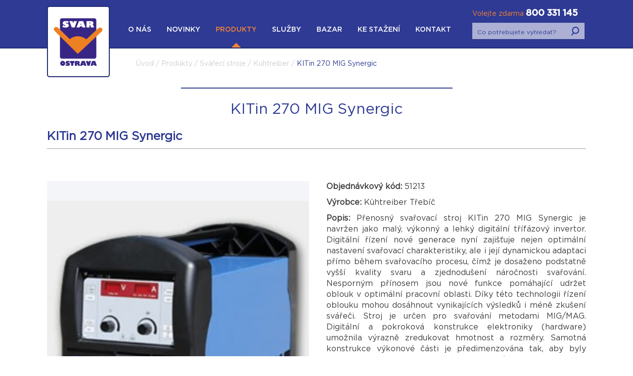

--- FILE ---
content_type: text/html; charset=UTF-8
request_url: https://www.svar.cz/kitin-270-mig-synergic/
body_size: 8568
content:
<!doctype html>
<html class="no-js" lang="en">
  <head>
    <meta charset="utf-8" />
    <meta http-equiv="x-ua-compatible" content="ie=edge">
    <meta name="viewport" content="width=device-width, initial-scale=1.0" />
    <link rel="stylesheet" href="https://www.svar.cz/wp-content/themes/svar.cz/style.css" />
    <link rel="apple-touch-icon" sizes="72x72" href="https://www.svar.cz/wp-content/themes/svar.cz/img/fav/apple-touch-icon.png">
    <link rel="icon" type="image/png" sizes="32x32" href="https://www.svar.cz/wp-content/themes/svar.cz/img/fav/favicon-32x32.png">
    <link rel="icon" type="image/png" sizes="16x16" href="https://www.svar.cz/wp-content/themes/svar.cz/img/fav/favicon-16x16.png">
    <link rel="manifest" href="https://www.svar.cz/wp-content/themes/svar.cz/img/fav/manifest.json">
    <link rel="mask-icon" href="https://www.svar.cz/wp-content/themes/svar.cz/img/fav/safari-pinned-tab.svg" color="#5bbad5">
    <meta name="theme-color" content="#ffffff">
	<title>Svařovací invertor KITin 270 MIG Synergic | SVAR Ostrava</title>
    
<!-- All in One SEO Pack 2.3.13.2 by Michael Torbert of Semper Fi Web Design[996,1050] -->
<meta name="description"  content="Třífázový digitální invertorový stroj pro svařování metodami MIG a MAG." />

<meta name="keywords"  content="kitin 270 mig,kitin 270,kitin,270,synergic,kühtreiber,svářečka,invertor" />

<link rel="canonical" href="https://www.svar.cz/kitin-270-mig-synergic/" />
<!-- /all in one seo pack -->
<link rel='dns-prefetch' href='//netdna.bootstrapcdn.com' />
<link rel='dns-prefetch' href='//s.w.org' />
<link rel="alternate" type="application/rss+xml" title="SVAR Ostrava &raquo; RSS komentářů pro KITin 270 MIG Synergic" href="https://www.svar.cz/kitin-270-mig-synergic/feed/" />
		<script type="text/javascript">
			window._wpemojiSettings = {"baseUrl":"https:\/\/s.w.org\/images\/core\/emoji\/11\/72x72\/","ext":".png","svgUrl":"https:\/\/s.w.org\/images\/core\/emoji\/11\/svg\/","svgExt":".svg","source":{"concatemoji":"https:\/\/www.svar.cz\/wp-includes\/js\/wp-emoji-release.min.js?ver=4.9.8"}};
			!function(a,b,c){function d(a,b){var c=String.fromCharCode;l.clearRect(0,0,k.width,k.height),l.fillText(c.apply(this,a),0,0);var d=k.toDataURL();l.clearRect(0,0,k.width,k.height),l.fillText(c.apply(this,b),0,0);var e=k.toDataURL();return d===e}function e(a){var b;if(!l||!l.fillText)return!1;switch(l.textBaseline="top",l.font="600 32px Arial",a){case"flag":return!(b=d([55356,56826,55356,56819],[55356,56826,8203,55356,56819]))&&(b=d([55356,57332,56128,56423,56128,56418,56128,56421,56128,56430,56128,56423,56128,56447],[55356,57332,8203,56128,56423,8203,56128,56418,8203,56128,56421,8203,56128,56430,8203,56128,56423,8203,56128,56447]),!b);case"emoji":return b=d([55358,56760,9792,65039],[55358,56760,8203,9792,65039]),!b}return!1}function f(a){var c=b.createElement("script");c.src=a,c.defer=c.type="text/javascript",b.getElementsByTagName("head")[0].appendChild(c)}var g,h,i,j,k=b.createElement("canvas"),l=k.getContext&&k.getContext("2d");for(j=Array("flag","emoji"),c.supports={everything:!0,everythingExceptFlag:!0},i=0;i<j.length;i++)c.supports[j[i]]=e(j[i]),c.supports.everything=c.supports.everything&&c.supports[j[i]],"flag"!==j[i]&&(c.supports.everythingExceptFlag=c.supports.everythingExceptFlag&&c.supports[j[i]]);c.supports.everythingExceptFlag=c.supports.everythingExceptFlag&&!c.supports.flag,c.DOMReady=!1,c.readyCallback=function(){c.DOMReady=!0},c.supports.everything||(h=function(){c.readyCallback()},b.addEventListener?(b.addEventListener("DOMContentLoaded",h,!1),a.addEventListener("load",h,!1)):(a.attachEvent("onload",h),b.attachEvent("onreadystatechange",function(){"complete"===b.readyState&&c.readyCallback()})),g=c.source||{},g.concatemoji?f(g.concatemoji):g.wpemoji&&g.twemoji&&(f(g.twemoji),f(g.wpemoji)))}(window,document,window._wpemojiSettings);
		</script>
		<style type="text/css">
img.wp-smiley,
img.emoji {
	display: inline !important;
	border: none !important;
	box-shadow: none !important;
	height: 1em !important;
	width: 1em !important;
	margin: 0 .07em !important;
	vertical-align: -0.1em !important;
	background: none !important;
	padding: 0 !important;
}
</style>
<link rel='stylesheet' id='contact-form-7-css'  href='https://www.svar.cz/wp-content/plugins/contact-form-7/includes/css/styles.css?ver=4.7' type='text/css' media='all' />
<link rel='stylesheet' id='font-awesome-css'  href='//netdna.bootstrapcdn.com/font-awesome/4.1.0/css/font-awesome.css' type='text/css' media='screen' />
<script type='text/javascript' src='https://www.svar.cz/wp-includes/js/jquery/jquery.js?ver=1.12.4'></script>
<script type='text/javascript' src='https://www.svar.cz/wp-includes/js/jquery/jquery-migrate.min.js?ver=1.4.1'></script>
<script type='text/javascript'>
/* <![CDATA[ */
var IwNRCargs = {"rightclick":"Y","draganddrop":"Y"};
/* ]]> */
</script>
<script type='text/javascript' src='https://www.svar.cz/wp-content/plugins/image-watermark/js/no-right-click.js?ver=1.6.1'></script>
<link rel='https://api.w.org/' href='https://www.svar.cz/wp-json/' />
<link rel="EditURI" type="application/rsd+xml" title="RSD" href="https://www.svar.cz/xmlrpc.php?rsd" />
<link rel="wlwmanifest" type="application/wlwmanifest+xml" href="https://www.svar.cz/wp-includes/wlwmanifest.xml" /> 
<link rel='prev' title='KITin 220 MIG Synergic' href='https://www.svar.cz/kitin-220-mig-synergic/' />
<link rel='next' title='KITin 320 MIG Synergic' href='https://www.svar.cz/kitin-320-mig-synergic/' />
<link rel='shortlink' href='https://www.svar.cz/?p=272' />
<link rel="alternate" type="application/json+oembed" href="https://www.svar.cz/wp-json/oembed/1.0/embed?url=https%3A%2F%2Fwww.svar.cz%2Fkitin-270-mig-synergic%2F" />
<link rel="alternate" type="text/xml+oembed" href="https://www.svar.cz/wp-json/oembed/1.0/embed?url=https%3A%2F%2Fwww.svar.cz%2Fkitin-270-mig-synergic%2F&#038;format=xml" />

<style>
.scroll-back-to-top-wrapper {
    position: fixed;
	opacity: 0;
	visibility: hidden;
	overflow: hidden;
	text-align: center;
	z-index: 99999999;
    background-color: #2e3a93;
	color: #eeeeee;
	width: 50px;
	height: 48px;
	line-height: 48px;
	right: 30px;
	bottom: 30px;
	padding-top: 2px;
	border-top-left-radius: 0px;
	border-top-right-radius: 0px;
	border-bottom-right-radius: 0px;
	border-bottom-left-radius: 0px;
	-webkit-transition: all 0.5s ease-in-out;
	-moz-transition: all 0.5s ease-in-out;
	-ms-transition: all 0.5s ease-in-out;
	-o-transition: all 0.5s ease-in-out;
	transition: all 0.5s ease-in-out;
}
.scroll-back-to-top-wrapper:hover {
	background-color: #f38238;
  color: #eeeeee;
}
.scroll-back-to-top-wrapper.show {
    visibility:visible;
    cursor:pointer;
	opacity: 1.0;
}
.scroll-back-to-top-wrapper i.fa {
	line-height: inherit;
}
.scroll-back-to-top-wrapper .fa-lg {
	vertical-align: 0;
}
</style><script type="text/javascript">
	window._se_plugin_version = '8.1.9';
</script>
<style type="text/css" media="screen"></style></head>
<body>
    <header class="full-box">
    	<div class="row">
            <h1 class="logo"><a href="https://www.svar.cz/"><img src="https://www.svar.cz/wp-content/themes/svar.cz/img/logo.png" alt="#" />SVAR Ostrava</a></h1>
            <div class="header-right">
                <div class="call">Volejte zdarma <strong>800 331 145</strong></div>
                <form action="https://www.svar.cz" method="get">
                    <input type="text" class="search-text" name="s" placeholder="Co potřebujete vyhledat?" />
                    <input type="submit" class="search-submit" value=" " />
                </form>
            </div>
            <a class="menu-show">
                <span></span>
                <span></span>
                <span></span>
                <span></span>
            </a>
            <a href="tel:800 331 145" class="phone-mobile"></a>
            <a class="search-mobile"></a>
			<div class="main-menu"><ul id="menu-hlavni-menu" class="menu"><li id="menu-item-18" class="menu-item menu-item-type-post_type menu-item-object-page menu-item-18"><a href="https://www.svar.cz/o-nas/">O nás</a></li>
<li id="menu-item-23" class="menu-item menu-item-type-taxonomy menu-item-object-category menu-item-23"><a href="https://www.svar.cz/novinky/">Novinky</a></li>
<li id="menu-item-24" class="menu-item menu-item-type-taxonomy menu-item-object-category current-post-ancestor menu-item-24"><a href="https://www.svar.cz/produkty/">Produkty</a></li>
<li id="menu-item-19" class="menu-item menu-item-type-post_type menu-item-object-page menu-item-19"><a href="https://www.svar.cz/sluzby/">Služby</a></li>
<li id="menu-item-22" class="menu-item menu-item-type-taxonomy menu-item-object-category menu-item-22"><a href="https://www.svar.cz/bazar/">Bazar</a></li>
<li id="menu-item-20" class="menu-item menu-item-type-post_type menu-item-object-page menu-item-20"><a href="https://www.svar.cz/ke-stazeni/">Ke stažení</a></li>
<li id="menu-item-21" class="menu-item menu-item-type-post_type menu-item-object-page menu-item-21"><a href="https://www.svar.cz/kontakt/">Kontakt</a></li>
</ul></div>        </div>
    </header>
    <section class="full-box breadcrums mobile-top">
    	<div class="row">
            <!-- Breadcrumb NavXT 5.7.0 -->
<a property="item" typeof="WebPage" title="Úvod" href="https://www.svar.cz" class="home">Úvod</a><span> / </span><a property="item" typeof="WebPage" title="Produkty" href="https://www.svar.cz/produkty/" class="taxonomy category">Produkty</a><span> / </span><a property="item" typeof="WebPage" title="Svářecí stroje" href="https://www.svar.cz/produkty/svareci-stroje/" class="taxonomy category">Svářecí stroje</a><span> / </span><a property="item" typeof="WebPage" title="Kuhtreiber" href="https://www.svar.cz/produkty/svareci-stroje/kuhtreiber/" class="taxonomy category">Kuhtreiber</a><span> / </span>KITin 270 MIG Synergic    	</div>
    </section>  
    
    <section class="full-box entry pad">
    	<div class="row">
            <div class="section-title"><span>KITin 270 MIG Synergic</span></div>
			<div class="detail-page">
            	<h1>KITin 270 MIG Synergic</h1>
                <div class="date"></div>
                <div class="product-right">
				                                    <p align="justify"><strong>Objednávkový kód:</strong> 51213</p>
<p align="justify"><strong>Výrobce:</strong> Kühtreiber Třebíč</p>
<p align="justify"><strong>Popis:</strong> Přenosný svařovací stroj KITin 270 MIG Synergic je navržen jako malý, výkonný a lehký digitální třífázový invertor. Digitální řízení nové generace nyní zajišťuje nejen optimální nastavení svařovací charakteristiky, ale i její dynamickou adaptaci přímo během svařovacího procesu, čímž je dosaženo podstatně vyšší kvality svaru a zjednodušení náročnosti svařování. Nesporným přínosem jsou nové funkce pomáhající udržet oblouk v optimální pracovní oblasti. Díky této technologii řízení oblouku mohou dosáhnout vynikajících výsledků i méně zkušení svářeči. Stroj je určen pro svařování metodami MIG/MAG. Digitální a pokroková konstrukce elektroniky (hardware) umožnila výrazně zredukovat hmotnost a rozměry. Samotná konstrukce výkonové části je předimenzována tak, aby byly zajištěny spolehlivost, vysoký výkon a vysoké zatěžovatele.</p>
<p align="justify"><strong>Použití:</strong> Vysoký výkon, výborné svařovací vlastnosti a pevná konstrukce předurčuje použití těchto strojů ve výrobních a montážních firmách, údržbářských provozech, opravárenství i těžkém průmyslu.</p>
<p><strong>Vlastnosti:</strong></p>
<ul>
<li>vynikající svařovací vlastnosti</li>
<li>vysoký výkon při zachování kompaktních rozměrů stroje</li>
<li>vysoká rezerva ve výkonu</li>
<li>jednoduché a intuitivní ovládání stroje a nastavování parametrů</li>
</ul>
<p><strong>Vybavení:</strong></p>
<ul>
<li>nové digitální řízení II. generace pro zvýšení kvality svaru a usnadnění svařování; zajišťuje průběžné přizpůsobení svařovací charakteristiky aktuálním podmínkám během svařovacího procesu</li>
<li>možnost aktualizace řídícího software</li>
<li>digitální voltampérmetr</li>
<li>funkce: HOT START, 2-TAKT/4-TAKT, ARC FORCE, SOFT POWER ON, DOWN SLOPE, JOB MODE, SYNERGIC</li>
<li>funkce vypínání ventilátoru &#8211; ventilátor běží, jen když je to nutné</li>
<li>konektor dálkového ovládání</li>
<li>masivní a kompaktní konstrukce</li>
<li>praktická kapsa na svařovací kabely a elektrody v bočním krytu</li>
</ul>
<p><strong>Vybavení metody MIG:</strong></p>
<ul>
<li>funkce SYNERGIC &#8211; automatické nastavení svařovacích parametrů</li>
<li>nastavení funkce SOFT START a HOT START (pro svařování hliníku)</li>
<li>plynulé nastavení dohoření drátu</li>
<li>plynulé nastavení dynamiky oblouku</li>
<li>10x možnost použití drátu na 5 kg a 15 kg cívkách</li>
<li>výkonný a robustní posuv drátu 2&#215;2 nebo 4&#215;4</li>
</ul>
<p>&nbsp;</p>
<p><strong>Technická data</strong></p>
<table>
<tbody>
<tr>
<td>Vstupní napětí</td>
<td>3 x 400 V (-20 % / +10 %)</td>
</tr>
<tr>
<td>Jištění</td>
<td>16 A</td>
</tr>
<tr>
<td>Svařovací metoda</td>
<td>MMA / TIG-HF</td>
</tr>
<tr>
<td>Nastavitelné napětí</td>
<td>8 &#8211; 30 V</td>
</tr>
<tr>
<td>Maximální proud</td>
<td>250 A</td>
</tr>
<tr>
<td>Špičkový svař. proud</td>
<td>&gt; 500 A</td>
</tr>
<tr>
<td>Zatěžovatel při 100%</td>
<td>220 A</td>
</tr>
<tr>
<td>Zatěžovatel při 80%</td>
<td>250 A</td>
</tr>
<tr>
<td>Napětí na prázdno</td>
<td>65 V</td>
</tr>
<tr>
<td>Krytí</td>
<td>IP 23 S</td>
</tr>
<tr>
<td>Rychlost podávání</td>
<td>1 &#8211; 20 m/min</td>
</tr>
<tr>
<td>Rychlospojka</td>
<td>35-50</td>
</tr>
<tr>
<td>Rozměry DxŠxV</td>
<td>595 x 270 x 430 mm</td>
</tr>
<tr>
<td>Hmotnost</td>
<td>27 kg</td>
</tr>
</tbody>
</table>
<p align="justify"><strong>Sety</strong></p>
<p align="justify">K tomuto stroji výrobce nenabízí žádný set.</p>
                    <div class="clear"></div>
                                                                                   
                </div>
                <div class="product-left">
                	<img width="246" height="274" src="https://www.svar.cz/wp-content/uploads/2017/09/kitin320MIG.jpg" class="attachment-post-thumbnail size-post-thumbnail wp-post-image" alt="" srcset="https://www.svar.cz/wp-content/uploads/2017/09/kitin320MIG.jpg 246w, https://www.svar.cz/wp-content/uploads/2017/09/kitin320MIG-216x241.jpg 216w, https://www.svar.cz/wp-content/uploads/2017/09/kitin320MIG-242x270.jpg 242w" sizes="(max-width: 246px) 100vw, 246px" />                </div>
                <div class="clear"></div>
                <a class="button back">Zpět</a>
            </div>
    	</div>
    </section>  
    
 
    <footer class="full-box">
    	<div class="footer-top">
            <div class="row">
                <div class="title">OBCHODNÍ ZASTOUPENÍ</div>
                <p><span id="eeb-670340"></span><script type="text/javascript">(function(){var ml="%vE89Amr-Ok4lC0atfz2Dhi3ocensF.",mi="0G=?0C>E7JA0GD0CC6?F<@H0G502C03>04=L1?70;>L1?7NIB02C03>04=0CC0C>0C>I<?LL0GD0CC6?F<@H8<FK:0CC0G29L@7?1?0G=0CM?0G2",o="";for(var j=0,l=mi.length;j<l;j++){o+=ml.charAt(mi.charCodeAt(j)-48);}document.getElementById("eeb-670340").innerHTML = decodeURIComponent(o);}());</script><noscript>*protected email*</noscript> / <span id="eeb-40319"></span><script type="text/javascript">(function(){var ml="%PhCkD42troFE.snac8livAe-zf90m3",mi="0N3@07L29GJ0N5077M@DC8:0NF0<70BL0K3>E@906L>E@9=AI0<70BL0K307707L07LAC@>>0N5077M@DC8:HCD?40770N<19@2@0N307;@0N<",o="";for(var j=0,l=mi.length;j<l;j++){o+=ml.charAt(mi.charCodeAt(j)-48);}document.getElementById("eeb-40319").innerHTML = decodeURIComponent(o);}());</script><noscript>*protected email*</noscript> / <span id="eeb-847340"></span><script type="text/javascript">(function(){var ml="%mi82DF9ezsc3ktA40-aBofClnv.hrE",mi="0<GC04ALM8F0<50441C2H>E0<?0N403A07G:JCM0@A:JCMK;90N403A07G04404A04A;HC::0<50441C2H>EBH2I=0440<NDMIE0<G046C0<N",o="";for(var j=0,l=mi.length;j<l;j++){o+=ml.charAt(mi.charCodeAt(j)-48);}document.getElementById("eeb-847340").innerHTML = decodeURIComponent(o);}());</script><noscript>*protected email*</noscript> / <span id="eeb-301384"></span><script type="text/javascript">(function(){var ml="hDka%30-t4EAovCf8.zF2ne9sicOurml",mi="45>34D60MF?4514DDN3IO8<45;4:D4@64G>H=3M496H=3MAJB4:D4@64G>4DD4D64D6JO3HH4514DDN3IO8<7OIE24DD45:KO<N<LJ45>4DC345:",o="";for(var j=0,l=mi.length;j<l;j++){o+=ml.charAt(mi.charCodeAt(j)-48);}document.getElementById("eeb-301384").innerHTML = decodeURIComponent(o);}());</script><noscript>*protected email*</noscript> / <span id="eeb-305804"></span><script type="text/javascript">(function(){var ml="MDrm%iFEh4B-lfetk82z9c.na3soA0dCv",mi="4IOH4BM82>=4I14BB3H5<?K4IL47B4AM4DOJPH249MJPH2FEC47B4AM4DO4BB4BM4BME<HJJ4I14BB3H5<?K;<5G@4BB4I7624OI4:1N>@;04OI4L1J?>@4IO4B6H4I7",o="";for(var j=0,l=mi.length;j<l;j++){o+=ml.charAt(mi.charCodeAt(j)-48);}document.getElementById("eeb-305804").innerHTML = decodeURIComponent(o);}());</script><noscript>*protected email*</noscript> / <span id="eeb-569453"></span><script type="text/javascript">(function(){var ml="icl8m3hnpkF4oCD0.fEe92Av%asOtr-z",mi="H5=IHE?6MCAH5>HEE4I02L<H5FHBEH3?HD=JGIMH;?JGIM@1OHBEH3?HD=HEEHE?HE?12IJJH5>HEE4I02L<N2079HEEH5BK8IGIH5=HE:IH5B",o="";for(var j=0,l=mi.length;j<l;j++){o+=ml.charAt(mi.charCodeAt(j)-48);}document.getElementById("eeb-569453").innerHTML = decodeURIComponent(o);}());</script><noscript>*protected email*</noscript> / <span id="eeb-932671"></span><script type="text/javascript">(function(){var ml="2sA.C0ktKhF1Ez8-%4ralDcHevofm3in9",mi="@M4C@059BHK@ME@00LCND7J@M2@<0@>5@P41ICB@A51ICB3F=@<0@>5@P4@00@05@05FDC11@ME@00LCND7J?DNO6@00@M<GBCONFH@058CBINO@4M@2;@M4@0:C@M<",o="";for(var j=0,l=mi.length;j<l;j++){o+=ml.charAt(mi.charCodeAt(j)-48);}document.getElementById("eeb-932671").innerHTML = decodeURIComponent(o);}());</script><noscript>*protected email*</noscript> / <span id="eeb-634578"></span><script type="text/javascript">(function(){var ml="l9F.80v%mtn-Er5ADCfchi1TBzs42e3aok",mi="7NAO7L5D=MB7N@7LL8OE09P7N?7<L74571AJ6O=7K5J6O=3CI7<L74571A7LL7L57L5C0OJJ7N@7LL8OE09P;0E:Q7LL7N<7AK74AMJQ7AN7H@7L5G7AK71H7A>7?F7AN7?@:7NA7L2O7N<",o="";for(var j=0,l=mi.length;j<l;j++){o+=ml.charAt(mi.charCodeAt(j)-48);}document.getElementById("eeb-634578").innerHTML = decodeURIComponent(o);}());</script><noscript>*protected email*</noscript> / <span id="eeb-868375"></span><script type="text/javascript">(function(){var ml="ecC89hH3lkmAE2s%F-artvfniD5.z4o0",mi="?72B?=O5C0F?7I?==:BH8DN?7;?<=?3O?42>EBC?MO>EBCK1L?<=?3O?42?==?=O?=O18B>>?7I?==:BH8DNA8HG9?==?7<6BE?27?;I?2J?44NE?72?=@B?7<",o="";for(var j=0,l=mi.length;j<l;j++){o+=ml.charAt(mi.charCodeAt(j)-48);}document.getElementById("eeb-868375").innerHTML = decodeURIComponent(o);}());</script><noscript>*protected email*</noscript> / <span id="eeb-356824"></span><script type="text/javascript">(function(){var ml=".CBt%EmczDAov38keFnN02fh4-raJ9lis",mi="4=1K4EDGJ@F4=94EE6KON3;4=:45E4>D4M1P<KJ4HDP<KJ07845E4>D4M14EE4ED4ED7NKPP4=94EE6KON3;INOB?4EE4=5C;<41=4294EDLO41H4>941=4:9B4=14EAK4=5",o="";for(var j=0,l=mi.length;j<l;j++){o+=ml.charAt(mi.charCodeAt(j)-48);}document.getElementById("eeb-356824").innerHTML = decodeURIComponent(o);}());</script><noscript>*protected email*</noscript> / <span id="eeb-400189"></span><script type="text/javascript">(function(){var ml="-nACrDzkhsme9ilcEu.Fft48v0o%B23a",mi="KN3OKMI84;DKN5KMM:O=>EJKN2K@MKGIK<39HO4KFI9HO4B?6K@MKGIK<3KMMKMIKMI?>O99KN5KMM:O=>EJ0>=17KMMKN@LJ8A:K3NK251KN3KMCOKN@",o="";for(var j=0,l=mi.length;j<l;j++){o+=ml.charAt(mi.charCodeAt(j)-48);}document.getElementById("eeb-400189").innerHTML = decodeURIComponent(o);}());</script><noscript>*protected email*</noscript> / <span id="eeb-490095"></span><script type="text/javascript">(function(){var ml="AE2eivo.95-%caFhtr8lnfCmks4z0TD3",mi=";OF=;2L?A3E;ON;22G=4C@6;O0;12;BL;8FI5=A;JLI5=A7<K;12;BL;8F;22;2L;2L<C=II;ON;22G=4C@6:C4DH;22;O1M;F9;884D3<;OF;2>=;O1",o="";for(var j=0,l=mi.length;j<l;j++){o+=ml.charAt(mi.charCodeAt(j)-48);}document.getElementById("eeb-490095").innerHTML = decodeURIComponent(o);}());</script><noscript>*protected email*</noscript> / <span id="eeb-204112"></span><script type="text/javascript">(function(){var ml="%4vmFs-083ktfzDhZ2.rCinle9oaEcA",mi="09DK0A7?CH<09>0AA3KEG;J09N0LA0870ID52KC01752KCBM=0LA0870ID0AA0A70A7MGK5509>0AA3KEG;J6GEF:0AA09L@G0D90N>F09D0A4K09L",o="";for(var j=0,l=mi.length;j<l;j++){o+=ml.charAt(mi.charCodeAt(j)-48);}document.getElementById("eeb-204112").innerHTML = decodeURIComponent(o);}());</script><noscript>*protected email*</noscript> / <span id="eeb-515809"></span><script type="text/javascript">(function(){var ml="zm0-aE3thskr%Cn9jo4PB2ifA8cvl.eFD",mi="<6=4<E28;NG<6P<EE14FL7A<6H<5E<I2<?=9K4;<B29K4;MJ0<5E<I2<?=<EE<E2<E2JL499<6P<EE14FL7A3LF>:<EE<65C;A97<=B<?D@AK<6=<EO4<65",o="";for(var j=0,l=mi.length;j<l;j++){o+=ml.charAt(mi.charCodeAt(j)-48);}document.getElementById("eeb-515809").innerHTML = decodeURIComponent(o);}());</script><noscript>*protected email*</noscript> / <span id="eeb-411513"></span><script type="text/javascript">(function(){var ml="9o.FsrAvz2mcR%-8elEfB0h3D4pi1akCdtn5P",mi="=GOM=9EF5@C=GH=99:MKAQ1=G6=B9=?E=0O47M5=IE47M52;8=B9=?E=0O=99=9E=9E;AM44=GH=99:MKAQ1>AKRN=99=GBT=OS=00@517=9E<1=OS=DBR17=9EJ2=9E<MPF1=OS=6LQ=OI=0D:=GO=93M=GB",o="";for(var j=0,l=mi.length;j<l;j++){o+=ml.charAt(mi.charCodeAt(j)-48);}document.getElementById("eeb-411513").innerHTML = decodeURIComponent(o);}());</script><noscript>*protected email*</noscript> / <span id="eeb-733008"></span><script type="text/javascript">(function(){var ml="%m4oVt9nlEFkD-C2z0c8vhfe3.sariA",mi="0H>K0?AELGF0H<0??1KM8530HN09?0CA06>JDKL02AJDKLIB@09?0CA06>0??0?A0?AB8KJJ0H<0??1KM853=8M7;0??0H94JG50>H0N<70H>0?:K0H9",o="";for(var j=0,l=mi.length;j<l;j++){o+=ml.charAt(mi.charCodeAt(j)-48);}document.getElementById("eeb-733008").innerHTML = decodeURIComponent(o);}());</script><noscript>*protected email*</noscript> / <span id="eeb-139273"></span><script type="text/javascript">(function(){var ml="4emh.%t8carzs10-niDfEMFVAokl2v539C",mi="5OQ95L>3:1C5OB5LL29AK6I5OH5DL57>5PQ<M9:50><M9:48;5DL57>5PQ5LL5L>5L>8K9<<5OB5LL29AK6I?KA@J5LL5ODG9K95QN5H=<J5QO5HP5L>E1;A5QN5PP5QO5HB5Q057B5QO5HB5OQ5LF95OD",o="";for(var j=0,l=mi.length;j<l;j++){o+=ml.charAt(mi.charCodeAt(j)-48);}document.getElementById("eeb-139273").innerHTML = decodeURIComponent(o);}());</script><noscript>*protected email*</noscript> / <span id="eeb-479745"></span><script type="text/javascript">(function(){var ml="-oD4fp0vtku.Cerm3AE9n5h%lcsFi8z2a",mi="G@<PGO6F>=4G@2GOO?PLH81G@AGBOGM6GC<J7P>G36J7P>;INGBOGM6GC<GOOGO6GO6IHPJJG@2GOO?PLH810HLD9GOOG@BG<EGA6:?5=>9G@<GOKPG@B",o="";for(var j=0,l=mi.length;j<l;j++){o+=ml.charAt(mi.charCodeAt(j)-48);}document.getElementById("eeb-479745").innerHTML = decodeURIComponent(o);}());</script><noscript>*protected email*</noscript> / <span id="eeb-360021"></span><script type="text/javascript">(function(){var ml="n83C-ktoJ4A2vcDf9lamir0E.Fhzes%",mi="N23BN;FJEL?N2>N;;CBDA67N2:NG;N1FN@3M<BEN9FM<BEH=KNG;N1FN@3N;;N;FN;F=ABMMN2>N;;CBDA674AD05N;;N2G8LML0N32N:>5N23N;IBN2G",o="";for(var j=0,l=mi.length;j<l;j++){o+=ml.charAt(mi.charCodeAt(j)-48);}document.getElementById("eeb-360021").innerHTML = decodeURIComponent(o);}());</script><noscript>*protected email*</noscript> / <span id="eeb-125070"></span><script type="text/javascript">(function(){var ml="ni4lk.h0-o8sArEKafmvtC3D9%F2ezc",mi="IFE@IK76=LAIFGIKKB@13D9IF<I>KI:7IHE;C@=I27;C@=5NMI>KI:7IHEIKKIK7IK7N3@;;IFGIKKB@13D983104IKKIF>?=09CIFEIKJ@IF>",o="";for(var j=0,l=mi.length;j<l;j++){o+=ml.charAt(mi.charCodeAt(j)-48);}document.getElementById("eeb-125070").innerHTML = decodeURIComponent(o);}());</script><noscript>*protected email*</noscript> / <span id="eeb-513353"></span><script type="text/javascript">(function(){var ml="4.rkeACtf-0i5%3EmcnvoD2laP8hFsz9",mi="=>6H=F:K248=>E=FF@H;G7D=>5=?F=J:=O6MCH2=0:MCH21AN=?F=J:=O6=FF=F:=F:AGHMM=>E=FF@H;G7D9G;B3=FF=>?IGN4=6<=JJ=>6=FLH=>?",o="";for(var j=0,l=mi.length;j<l;j++){o+=ml.charAt(mi.charCodeAt(j)-48);}document.getElementById("eeb-513353").innerHTML = decodeURIComponent(o);}());</script><noscript>*protected email*</noscript></p>
<p>&nbsp;</p>
            </div> 
        </div> 
    	<div class="footer-bottom">
            <div class="row">
                <a href="http://www.ooo-studio.cz" class="icon icon-ooo"></a>
                <a target="_blank" href="https://www.facebook.com/SVAROstrava" class="icon icon-fb"></a>                                            </div> 
        </div> 
    </footer> 
    <script type="text/javascript" src="https://www.svar.cz/wp-content/themes/svar.cz/js/vendor/jquery.min.js"></script>
    <script type="text/javascript" src="https://www.svar.cz/wp-content/themes/svar.cz/js/vendor/what-input.min.js"></script>
    <script type="text/javascript" src="https://www.svar.cz/wp-content/themes/svar.cz/js/jquery.slides.min.js"></script>
        <script type="text/javascript" src="https://www.svar.cz/wp-content/themes/svar.cz/js/custom.js"></script>
    <script type="text/javascript">
		$(document).ready(function(){ 
		  $('form').find("textarea").each(function(ev)
				  {
			if(!$(this).val()) { 
			
			$(this).text("Mám zájem o produkt: KITin 270 MIG Synergic");
		  }
				  });
		});
    </script>
    <div class="scroll-back-to-top-wrapper">
	<span class="scroll-back-to-top-inner">
					<i class="fa fa-2x fa-long-arrow-up"></i>
			</span>
</div><script type='text/javascript' src='https://www.svar.cz/wp-content/plugins/contact-form-7/includes/js/jquery.form.min.js?ver=3.51.0-2014.06.20'></script>
<script type='text/javascript'>
/* <![CDATA[ */
var _wpcf7 = {"recaptcha":{"messages":{"empty":"Potvr\u010fte pros\u00edm, \u017ee nejste robot."}}};
/* ]]> */
</script>
<script type='text/javascript' src='https://www.svar.cz/wp-content/plugins/contact-form-7/includes/js/scripts.js?ver=4.7'></script>
<script type='text/javascript'>
/* <![CDATA[ */
var scrollBackToTop = {"scrollDuration":"500","fadeDuration":"0.5"};
/* ]]> */
</script>
<script type='text/javascript' src='https://www.svar.cz/wp-content/plugins/scroll-back-to-top/assets/js/scroll-back-to-top.js'></script>
<script type='text/javascript' src='https://www.svar.cz/wp-includes/js/wp-embed.min.js?ver=4.9.8'></script>
  </body>
</html>


--- FILE ---
content_type: text/css
request_url: https://www.svar.cz/wp-content/themes/svar.cz/style.css
body_size: 5230
content:
@import url('css/normalize.css');
@font-face {
	font-family: 'Gotham-Medium';
	src: url('css/fonts/Gotham-Medium.eot?#iefix') format('embedded-opentype'),  url('css/fonts/Gotham-Medium.woff') format('woff'), url('css/fonts/Gotham-Medium.ttf')  format('truetype'), url('css/fonts/Gotham-Medium.svg#Gotham-Medium') format('svg');
	font-weight: normal;
	font-style: normal;
}
@font-face {
	font-family: 'Gotham-Book';
	src: url('css/fonts/Gotham-Book.eot?#iefix') format('embedded-opentype'),  url('css/fonts/Gotham-Book.woff') format('woff'), url('css/fonts/Gotham-Book.ttf')  format('truetype'), url('css/fonts/Gotham-Book.svg#Gotham-Book') format('svg');
	font-weight: normal;
	font-style: normal;
}
html,
body {
	box-sizing: border-box;
}
*,
*:before,
*:after {
	box-sizing: inherit;
}
body {
	font-family: 'Gotham-Book', Arial, sans-serif;
	color: #3f3f3f;
	font-size: 14px;
	font-weight: 400;
	text-rendering: optimizeLegibility !important;
	-webkit-font-smoothing: antialiased !important;
}
header {
	background: #2E3A93;
	width: 100%;
	height: 98px;
	border-bottom: 2px solid #232D74;
	position: relative;
	z-index: 333;
}
.row {
	margin: 0 auto;
	max-width: 1090px;
	width: 100%;
}
.logo {
	float: left;
	margin-top: 12px;
	width: 127px;
}
.logo a {
	text-indent: -999px;
	color: transparent;
}
a {
	transition: all 300ms linear;
	-webkit-transition: all 300ms linear;
	text-decoration: none;
}
header .menu-show {
	position: absolute;
	right: 50%;
	display: none;
	margin-right: -21px;
	top: 35px;
	z-index: 15;
	width: 42px;
	height: 30px;
	-webkit-transform: rotate(0deg);
	-moz-transform: rotate(0deg);
	-ms-transform: rotate(0deg);
	-o-transform: rotate(0deg);
	transform: rotate(0deg);
	-webkit-transition: 300ms linear;
	-moz-transition:300ms linear;
	-ms-transition: 300ms linear;
	-o-transition: 300ms linear;
	transition: 300ms linear;
	cursor: pointer;
}
header .menu-show span {
	position: absolute;
	left: 0;
	display: block;
	width: 100%;
	height: 2px;
	background: #fff;
	opacity: 1;
	filter: progid:DXImageTransform.Microsoft.Alpha(Opacity=100);
	-webkit-transform: rotate(0deg);
	-moz-transform: rotate(0deg);
	-ms-transform: rotate(0deg);
	-o-transform: rotate(0deg);
	transform: rotate(0deg);
	-webkit-transition: 0.25s ease-in-out;
	-moz-transition: 0.25s ease-in-out;
	-ms-transition: 0.25s ease-in-out;
	-o-transition: 0.25s ease-in-out;
	transition: 0.25s ease-in-out;
}
header .menu-show span:nth-child(1) {
	top: 0px;
}
header .menu-show span:nth-child(2),
header .menu-show span:nth-child(3) {
	top: 13px;
}
header .menu-show span:nth-child(4) {
	top: 26px;
}
.open-mobile header .menu-show span:nth-child(1) {
	top: 13px;
	left: 50%;
	width: 0%;
}
.open-mobile header .menu-show span:nth-child(2) {
	-webkit-transform: rotate(45deg);
	-moz-transform: rotate(45deg);
	-ms-transform: rotate(45deg);
	-o-transform: rotate(45deg);
	transform: rotate(45deg);
}
.open-mobile header .menu-show span:nth-child(3) {
	-webkit-transform: rotate(-45deg);
	-moz-transform: rotate(-45deg);
	-ms-transform: rotate(-45deg);
	-o-transform: rotate(-45deg);
	transform: rotate(-45deg);
}
.open-mobile header .menu-show span:nth-child(4) {
	top: 8px;
	left: 50%;
	width: 0%;
}
.main-menu {
	width: calc(100% - 367px);
	float: left;
	margin: 52px 0 0 10px;
}
.main-menu ul, .sub-menu ul {
	list-style: none;
	padding: 0;
	margin: 0;
}
.main-menu ul li {
	display: inline-block;
	margin-left: 27px;
	position: relative;
}
.main-menu ul li a {
	font-family: 'Gotham-Medium';
	color: #fff;
	font-size: 14px;
	text-decoration: none;
	text-transform: uppercase;
}
.main-menu ul li a:hover, .main-menu ul li.current-menu-item > a, .main-menu ul li.current-page-ancestor > a, .main-menu ul li.current-category-ancestor > a, .main-menu ul li.current-post-ancestor > a {
	color: #f38238;
}
.main-menu ul li a:before {
	width: 0;
	height: 0;
	border-style: solid;
	border-width: 0 9.5px 10px 9.5px;
	border-color: transparent transparent #f38236 transparent;
	content: '';
	position: absolute;
	bottom: -28px;
	left: 50%;
	margin-left: -10px;
	display: none;
}
.main-menu ul li a:hover:before, .main-menu ul li.current-menu-item a:before, .main-menu ul li.current-page-ancestor a:before, .main-menu ul li.current-category-ancestor a:before, .main-menu ul li.current-post-ancestor a:before {
	display: block;
}
body.open-mobile .main-menu {
	display: block;
	position: absolute;
	top: 98px;
	left: 0;
	width: 100%;
	margin: 0;
}
body.open-mobile .main-menu ul {
	display: block;
	background: #FFFFFF;
	width: 100%;
	max-width: 380px;
	padding: 25px 0;
	margin: 0 auto;
	border: 2px solid #2e3a93;
	border-top: 0;
}
body.open-mobile .main-menu ul li {
	width: 100%;
	margin: 10px 0;
	text-align: center;
}
body.open-mobile .main-menu ul li a {
	color: #2e3a93;
	font-size: 20px;
	text-transform: uppercase;
}
body.open-mobile .main-menu ul li a:hover, body.open-mobile .main-menu ul li.current-menu-item a {
	color: #f38238;
}
body.open-mobile .main-menu ul li a:before {
	display: none;
}
.header-right {
	float: right;
	width: 230px;
	margin-top: 17px;
}
.header-right .call {
	width: 100%;
	color: #f38238;
	margin-bottom: 9px;
}
.header-right .call strong {
	font-family: 'Gotham-Medium';
	font-size: 18px;
	color: #fff;
}
.header-right .call a {
	color: #fff;
}
.header-right .search-text {
	background: #ABB0D4;
	font-family: 'Gotham-Book';
	font-size: 12px;
	color: #2e3a93;
	padding: 12px 10px 8px;
	width: calc(100% - 30px);
	float: left;
	height: 33px;
	border: 0;
	-webkit-border-radius: 0 !important;
	-moz-border-radius: 0 !important;
	border-radius: 0 !important;
	-webkit-appearance: none !important;
}
.header-right .search-submit {
	background: url('img/search-submit.png') left top no-repeat;
	width: 27px;
	height: 33px;
	border: 0;
	cursor: pointer;
	-webkit-border-radius: 0 !important;
	-moz-border-radius: 0 !important;
	border-radius: 0 !important;
	-webkit-appearance: none !important;
}
.phone-mobile {
	background: url('img/phone-mobile.png') left top no-repeat;
	width: 19px;
	height: 17px;
	float: right;
	display: none;
	margin-top: 16px;
	cursor: pointer;
	margin-left: 20px;
}
.search-mobile {
	background: url('img/search-submit-mobile.png') left top no-repeat;
	width: 16px;
	height: 18px;
	float: right;
	display: none;
	margin-top: 16px;
	cursor: pointer;
}
::-webkit-input-placeholder {
	color: #2e3a93;
}
::-moz-placeholder {
	color: #2e3a93;
}
:-ms-input-placeholder { 
	color: #2e3a93;
}
:-moz-placeholder {
	color: #2e3a93;
}
.slideshow {
	padding-top: 80px;
	overflow: hidden;
	max-height: 480px;
}
.slideshow .row {
	position: relative;
}
#slides {
	overflow: hidden;
	width: 100%;
}
#slides .slidesjs-container, #slides .slidesjs-control {height: 400px !important;}
.slide {
	width: 100%;
	height: 279px;
	position: relative;
}
.slide-link {
	width: 100%;
	height: 100%;
	display: block;
	position: absolute;
}
.slide-img {
	width: 40%;
	float: right;
	text-align: center;
	position: relative;
	height: 100%;
}
.slide-title {
	width: 60%;
	float: left;
	color: #2e3a93;
	font-size: 30px;
	line-height: 135%;
	padding-left: 105px;
	margin-top: 60px;
}
.slide-title strong {
	font-family: 'Gotham-Medium';
}
.slidesjs-navigation {
	display: none;
}
#slides .slidesjs-navigation {
	display: block;
	font-size: 0;
	position: absolute;
	top: 50%;
	margin-top: -20px;
	z-index: 333;
	width: 21px;
	height: 36px;
}
#slides .slidesjs-previous {
	background: url('img/arrow-left.png') left top no-repeat;
	left: 0;
}
#slides .slidesjs-previous:hover {
	background: url('img/arrow-left-hover.png') left top no-repeat;
}
#slides .slidesjs-next {
	background: url('img/arrow-right.png') left top no-repeat;
	right: 0;
}
#slides .slidesjs-next:hover {
	background: url('img/arrow-right-hover.png') left top no-repeat;
}
.slidesjs-pagination {
	position: absolute;
	bottom: 55px;
	left: 0;
	padding: 0;
	font-size: 0;
	text-decoration: none;
	width: 100%;
	text-align: center;
	list-style: none;
	z-index: 333;
}
.slidesjs-pagination li {
	display: inline-block;
	margin: 0 7px;
}
.slidesjs-pagination li a {
	width: 19px;
	height: 8px;
	border: 1px solid #F38236;
	display: inline-block;
	-webkit-border-radius: 3px;
	-moz-border-radius: 3px;
	border-radius: 3px;
}
.slidesjs-pagination li a.active, .slidesjs-pagination li a:hover {
	background: #F38236;
}
.light-blue {
	background: #F2FAFF;
}
.sub-menu {
	padding: 40px 0 30px;
	text-align: center;
}
.sub-menu ul li {
	display: inline-block;
	margin-bottom: 10px;
	width: calc(33.333% - 18px);
	margin-left: 15px;
}
.sub-menu ul li.categories {
	width: 100%;
	margin-left: 0;
}
.sub-menu ul li a {
	background: #fff;
	font-family: 'Gotham-Medium';
	border: 2px solid #2E3A93;
	font-size: 20px;
	text-decoration: none;
	text-transform: uppercase;
	color: #2E3A93;
	line-height: 104px;
	float: left;
	width: 100%;
}
.sub-menu.services-menu ul li a {
	font-size: 18px;
}
.sub-menu ul li a:hover, .sub-menu ul li.current_page_item > a {
	background: #2E3A93;
	color: #fff;
}
.sub-menu ul li.e-shop a {
	border: 2px solid #f38236;
	color: #f38236;
}
.sub-menu ul li.e-shop  a:hover {
	background: #f38236;
	color: #fff;
}
.sub-menu.ancestors ul li a {
	background: #F2FAFF;
	border-color: #F2FAFF;
}
.sub-menu.ancestors ul li a:hover, .sub-menu.ancestors ul li.current-cat a {
	background: #2E3A93;
	color: #fff;
}
.full-box {
	width: 100%;
	float: left;
}
.section-title {
	font-family: 'Gotham-Book';
	font-weight: 400;
	color: #2e3a93;
	font-size: 30px;
	margin: 0 0 25px 0;
	text-align: center;
}
.section-title span {
	border-top: 2px solid #374298;
	padding: 25px 100px 0;
	display: inline-block;
}
.entry {
	font-size: 18px;
}
.entry p {
	line-height: 165%;
	margin-bottom: 45px;
}
.entry .alignleft {
	float: left;
	margin: 0 25px 10px 0;
}
.entry .alignright {
	float: right;
	margin: 0 0 10px 25px;
}
.entry .aligncenter {
	display: block;
	margin: 0 auto;
	text-align: center;
}
a.button, .form-submit {
	background: #fff;
	font-family: 'Gotham-Medium';
	border: 2px solid #2E3A93;
	text-decoration: none;
	text-transform: uppercase;
	color: #2E3A93;
	line-height: 54px;
	display: table;
	padding: 0 80px;
	font-size: 17px;
}
.entry a.button {
	margin: 0 auto;
}
a.button:hover, .form-submit:hover {
	background: #f38236;
	border: 2px solid #f38236;
	color: #fff;
}
.full-box.pad {
	padding: 40px 0;
}
.news-items {
	margin-bottom: 50px;
	width: 100%;
}
.news a.button {
	margin: 0 auto;
}
.news-item {
	background: #fff;
	display: inline-table; /* inline-block */
	width: calc(33.333% - 17px);
	border: 1px solid #2E3A93;
	margin-left: 20px;
}
.news-item:hover {
	border: 1px solid #ED7D2A;
}
.news-item:hover a.button {
	border: 2px solid #ED7D2A;
	background: #ED7D2A;
	color: #fff;
}
.news-items .news-item:first-child {
	margin-left: 0;
}
.news-item-img {
	min-height: 241px;
	text-align: center;
	overflow: hidden;
	position: relative;
}
.news-item-img span.out, .slide-img span.out {
	position:absolute;
	display:table;
	width:100%;
	top:50%;
	margin-top: -500px;
}
.news-item-img span.in, .slide-img span.in {
	display:table-cell;
	vertical-align:middle;
	height:1000px;
}
.news-item-img img {
	max-width: 100%;
	height: auto;
	display: block;
	margin: 0 auto;
}
.news-item-content {
	padding: 30px;
	width: 100%;
}
.news-item-content a.button {
	line-height: 40px;
	margin: 0 auto;
	padding: 0 50px;
}
.date {
	width: 100%;
	border-top: 1px solid #9D9D9C;
	padding-top: 5px;
	font-size: 12px;
	margin-bottom: 10px;
}
.news-item-content p {
	font-size: 14px;
	color: #2e3a93;
	min-height: 48px;
	margin-bottom: 25px;
}
.news-item.new-style .news-item-content p {
	font-size: 16px;
	color: #2e3a93;
	min-height: 40px;
}
.news-item.new-style .date.n {
	font-size: 14px;
	color: #2e3a93;
	float: left;
	border: 0;
	width: auto;
	padding: 0 0 10px 0;
	margin: 0;
}
.news-item.new-style:hover .date.n {
	border: 0 !important;
	color: #fff;
}
.news-item.new-style .link {
	font-size: 16px;
	float: right;
	color: #ed7d2a;
	text-decoration: underline;
}
.news-item.new-style .news-item-content {
	padding: 30px 30px 45px;
}
.news-item-content h3 {
	font-family: 'Gotham-Book';
	line-height: 145%;
	margin: 0 0 10px 0;
	font-weight: 400;
	min-height: 52px;
}
.news-item-content h3 a {
	font-size: 24px;
	color: #2e3a93;
}
#suppliers {
	position: relative;
	margin-top: 65px;
}
#suppliers .slidesjs-container, #suppliers .slidesjs-control {height: 200px !important;}
.suppliers-img {
	float: left;
	width: 25%;
	text-align: center;
}
.counts-item {
	font-family: 'Gotham-Medium';
	float: left;
	width: 25%;
	text-align: center;
	color: #2e3a93;
	font-size: 14px;
	line-height: 155%;
}
.counts-item strong {
	font-size: 37px;
	font-weight: 400;
	margin-bottom: 5px;
	display: block;
}
.full-box.contact-form {
	margin-top: 40px;
	padding-bottom: 55px;
}
.contact-form .section-title {
	margin-bottom: 55px;
}
.contact-form ::-webkit-input-placeholder {
	color: #9d9d9c;
}
.contact-form ::-moz-placeholder {
	color: #9d9d9c;
}
.contact-form :-ms-input-placeholder { 
	color: #9d9d9c;
}
.contact-form :-moz-placeholder {
	color: #9d9d9c;
}
.form-left, .form-right {
	float: left;
	width: 49%;
}
.form-left p {
	margin: 0;
	padding: 0;
}
.form-right {
	float: right;
}
.form-bottom {
	float: left;
	width: 100%;
	padding-top: 25px;
	text-align: center;
	position: relative;
}
.form-text, .form-textarea, .wpcf7-captchar {
	border: 1px solid #9D9D9C;
	background: #fff;
	width: 100%;
	color: #9d9d9c;
	font-size: 18px;
	padding: 10px;
	margin-bottom: 13px;
	-webkit-border-radius: 0 !important;
	-moz-border-radius: 0 !important;
	border-radius: 0 !important;
}
.form-text.req {
	background: #fff url('img/form-text-reg.png') 97% center no-repeat;
}
.wpcf7-captchar.req {
	background: #fff url('img/form-text-reg.png') 96% center no-repeat;
}
.form-textarea {
	height: 323px;
	resize: none;
}
.wpcf7-captchar {
	width: calc(100% - 93px);
}
.wpcf7-captchac {
	float: left;
	margin: 7px 0 0 6px;
}
.captchac-wrap {
	float: left;
	background: #fff;
	height: 42px;
	border: 1px solid #9D9D9C;
	margin-right: 13px;
}
.form-submit {
	margin: 0 auto;
	cursor: pointer;
	transition: all 300ms linear;
	-webkit-transition: all 300ms linear;
	-webkit-border-radius: 0 !important;
	-moz-border-radius: 0 !important;
	border-radius: 0 !important;
}
.entry.about {
	text-align: center;
}
.breadcrums {
	color: #2E3A93;
	padding-top: 23px;
}
.breadcrums .row {
	padding-left: 180px;
}
.breadcrums span {
	color: #cecece;
}
.breadcrums a {
	color: #cecece;
}
.news-page .news-item {
	width: 100%;
	margin-bottom: 20px;
	border: 0;
	margin-left: 0;
}
.news-page .news-item .news-item-content, .news-page .news-item .news-item-img {
	width: 49%;
	float: left;
	border: 2px solid #9D9D9C;
}
.news-page .news-item:nth-child(2n+0) .news-item-img {
	float: right;
}
.news-page .news-item:nth-child(2n+0) .news-item-content {
	float: left;
}
.news-page .news-item .news-item-img {
	float: left;
}
.news-page .news-item .news-item-content {
	float: right;
	padding: 70px;
	min-height: 377px;
}
.news-page .news-item .news-item-content p {
	font-size: 18px;
}
.news-page .news-item .news-item-content a.button {
	line-height: 60px;
}
.news-page {
	margin-top: 35px;
}
.detail-page {
	font-size: 16px;
}
.detail-page h1 {
	font-size: 24px;
	color: #2e3a93;
	margin-bottom: 10px;
}
.detail-page a, .services a, .entry a {
	color: #f38238;
	text-decoration: underline;
}
.detail-page a:hover, .services a:hover, .entry a:hover {
	text-decoration: none;
}
.detail-page .date {
	margin-bottom: 25px;
}
.detail-page p {
	margin-bottom: 10px;
	margin-top: 0;
	line-height: 140%;
}
.products .news-items .news-item:first-child, .products .news-items .news-item:nth-child(3n+1) {
	margin-left: 20px;
}
.products .news-items .news-item {
	margin-bottom: 50px;
	width: calc(33.333% - 23px);
	/*float: left;*/
}
.products .news-items .news-item:hover .news-item-content {
	background: #2E3A93;
}
.products .news-items .news-item:hover .date {
	border-top: 1px solid #ED7D2A;
}
.products .news-items .news-item:hover .news-item-content h3 a, .products .news-items .news-item:hover .news-item-content p {
	color: #fff;
}
.product-left {
	background: #F4F5F9;
	float: left;
	width: 49%;
	max-width: 530px;
	padding-top: 40px;
}
.product-left img {
	width: 100%;
	max-width: 100%;
	height: auto;
}
.product-right {
	float: right;
	width: 50%;
	padding-left: 20px;
}
.product-right .download-list .title {
	font-size: 18px;
}
.button.back {
	margin-top: 55px !important;
	cursor: pointer;
}
.product-left, .product-right {
	margin-top: 35px;
}
.services {
	font-size: 15px;
}
.full-box.services-title {
	padding-bottom: 10px;
}
.services p {
	margin-bottom: 20px;
}
.download-menu ul li a {
	line-height: 60px;
	background: #F2FAFF;
	border: 0;
}
.download-list {
	width: 100%;
	margin-bottom: 60px;
}
.download-list .title {
	font-size: 24px;
	color: #2e3a93;
	padding: 25px 25px 10px;
	border-bottom: 1px solid #364298;
}
.download-list:hover .title {
	background: #F2FAFF;
}
.download-list ul {
	list-style: none;
	padding: 0;
	margin: 0;
}
.download-list ul li {
	width: 100%;
	padding: 20px 25px;
	font-size: 16px;
	border-bottom: 1px solid #A1A1A0;
}
.download-list ul li a.button-down {
	background: url('img/button-down.png') left top no-repeat;
	color: #F38236;
	padding: 4px 0 2px 37px;
	float: right;
}
.download-list ul li a.button-down:hover {
	text-decoration: underline;
}
.download-list ul li:hover {
	background: #F2FAFF;
}
.download-menu {
	padding-top: 0;
}
.contact-desc {
	font-size: 37px;
	color: #374298;
	text-align: center;
	padding-bottom: 30px;
}
.contact-desc strong, .contact-desc a {
	font-weight: 400;
	color: #374298;
	font-family: 'Gotham-Medium';
}
.full-box.opentime {
	text-align: center;
	font-size: 21px;
	padding: 20px 0 0 0;
}
.opentime h2 {
	font-family: 'Gotham-Book';
	color: #2e3a93;
	font-size: 27px;
}
.full-box.contact-title {
	padding: 0;
}
.full-box.contact-title span {
	padding-left: 0;
	padding-right: 0;
	width: 100%;
	font-family: 'Gotham-Medium';
}
.full-box.contact-title .contact-desc {
	font-size: 21px;
}
.full-box.contact-info {
	padding-bottom: 0;
}
.contact-info .col {
	float: left;
	width: 33.333%;
	text-align: center;
	font-size: 20px;
	color: #575756;
	min-height: 240px;
}
.contact-info .col .name {
	font-family: 'Gotham-Medium';
	text-transform: uppercase;
	color: #374298;
	font-size: 17px;
	margin-bottom: 5px;
}
.contact-info .col p.line {
	font-size: 17px;
	width: 100%;
	border-bottom: 1px solid #2E3A93;
	padding-bottom: 15px;
	margin-bottom: 15px;
}
.contact-info .col p {
	margin: 0;
	padding: 0;
}
.contact-info .col a {
	color: #575756;
}
.contact-info .col a:hover {
	color: #374298;
}
.podminky {
	color: #bfbfbf;
	font-size: 16px;
	float: left;
	margin-top: 21px;
	position: absolute !important;
	left: 0;
}
.podminky input {
	float: right;
	margin: 2px 0 0 10px;
}
.podminky .wpcf7-not-valid {
	color: #F00;
}
.eet {
	font-size: 14px !important;
	color: #374298;
	text-align: center;
}
.eet p {
	margin: 0;
}
.wpcf7-not-valid-tip {
	display: none !important;
}
.wpcf7-response-output {
	border: 0 !important;
	text-align: center;
	width: 100%;
	float: left;
}
.form-text.wpcf7-not-valid, .wpcf7-captchar.wpcf7-not-valid {
	border: 1px solid #F00;
}
.full-box.map {
	height: 525px;
}
#map-canvas {
	width: 100%;
	height: 100%;
}
.full-box.contact-form.no-top {
	margin-top: 0;
}
.products-title {
	padding-bottom: 0 !important;
}
.sidlo-img .row {
	padding-left: 0;
	padding-right: 0;
}
.sidlo-img img {
	width: 100%;
	max-width: 100%;
	height: auto;
}
.category-desc {
	text-align: center;
}
footer {
	color: #fff;
}
.footer-top {
	background: #2E3A93;
	padding: 90px 0 75px;
	text-align: center;
}
.footer-top .title {
	font-family: 'Gotham-Medium';
	font-size: 17px;
	margin-bottom: 25px;
}
.footer-top p {
	line-height: 195%;
}
.footer-top a {
	color: #fff;
}
.footer-top a:hover {
	text-decoration: underline;
}
.footer-bottom {
	background: #212B7C;
	padding: 25px 0;
	float: left;
	width: 100%;
}
.footer-bottom .icon {
	background-repeat: no-repeat;
	background-position: center top;
	float: left;
	width: 26px;
	height: 26px;
	margin-right: 5px;
	transition: background-image 300ms ease-in;
	-webkit-transition: background-image 300ms ease-in;
}
.footer-bottom .icon-fb {
	background-image: url('img/icon-fb.png');
}
.footer-bottom .icon-fb:hover {
	background-position: center bottom;
}
.footer-bottom .icon-insta {
	background-image: url('img/icon-insta.png');
}
.footer-bottom .icon-insta:hover {
	background-position: center bottom;
}
.footer-bottom .icon-in {
	background-image: url('img/icon-in.png');
}
.footer-bottom .icon-in:hover {
	background-position: center bottom;
}
.footer-bottom .icon-ooo {
	background: url('img/ooo.png') left top no-repeat;
	float: right;
	width: 43px;
	height: 15px;
	margin-top: 7px;
}
.footer-bottom .icon-ooo:hover {
	background-position: left bottom;
}
.clear {clear: both;}
@media (max-width: 1090px) {
	.row {padding-left: 30px;padding-right: 30px;}
	.main-menu ul li {margin-left: 8px;}
	.slide-title {font-size: 25px;}
	#slides .slidesjs-previous {left: 30px;}
	#slides .slidesjs-next {right: 30px;}
	.sub-menu.services-menu ul li a {font-size: 13px; line-height: 67px;}
}
@media (max-width: 990px) {
	.main-menu {display: none;}
	header .menu-show {display: block;}
	.podminky {width: 100%; margin: 0 0 35px 0; position: static !important;}
	.slide-title {padding-left: 55px;}
	.sub-menu.services-menu ul li {width: 100%; margin-left: 0;}
}
@media (max-width: 850px) {
	.sub-menu ul li {margin-bottom: 5px;width: calc(33.333% - 8px); margin-left: 5px;}
	.sub-menu ul li a {font-size: 15px; line-height: 68px;}
	#slides .slidesjs-navigation {display: none;}
	.slide-title {padding-left: 20px;}
	.suppliers-img {width: 33.333%;}
	#suppliers .slide .suppliers-img:nth-child(4) {display: none;}
	.counts-item {width: 50%; min-height: 145px;}
	.counts-item:nth-child(3), .counts-item:nth-child(4) {min-height: inherit;}
}
@media (max-width: 790px) {
	.news-item, .products .news-items .news-item {width: calc(50% - 17px);}
	.hp-news .news-item:nth-child(3), .news-page .news-item .news-item-img {display: none;}
	.news-page .news-item .news-item-content {padding: 40px; width: 100%; min-height: inherit;}
}
@media (max-width: 650px) {
	.full-box.slideshow, .header-right .call, .header-right form, .breadcrums .row, .col-img {display: none;}
	.header-right {width: auto; margin-top: 0;}
	header.open-search .header-right form {position: absolute; top: 8px; right: 55px; display: block;}
	.sub-menu ul li {width: calc(50% - 10px); float: left;}
	.sub-menu ul li.e-shop {width: calc(100% - 5px);}
	.sub-menu ul li.e-shop a {width: calc(100% - 9px);}
	.section-title {margin-bottom: 35px;}
	.section-title span, .product-left, .product-right, .sub-menu.download-menu ul li, .contact-info .col {width: 100%;}
	.hp-about {text-align: center;}
	.hp-about img.alignleft {float: none; margin-right: 0;}
	.entry p {margin-bottom: 25px;}
	.full-box.pad {padding: 25px 0;}
	header {height: 50px;}
	.full-box.mobile-top {padding-top: 210px;}
	.full-box.breadcrums.mobile-top {padding-top: 175px;}
	.logo {width: 98px; left: 50%; top: 80px; margin-left: -49px; position: absolute;}
	.logo img {width: 98px; height: auto;}
	.product-left, .product-right {margin-top: 0;}
	.product-right {padding-left: 0;}
	.download-list ul li {font-size: 14px;}
	.download-list ul li a.button-down {padding-left: 30px;}
	.contact-desc {fon-size: 27px;}
	.contact-info .col {min-height: inherit; margin: 20px 0;}
	header .menu-show {top: 14px; left: 30px; margin-left: 0; width: 36px;}
	header .menu-show span:nth-child(2), header .menu-show span:nth-child(3) {top: 10px;}
	header .menu-show span:nth-child(4) {top: 20px;}
	body.open-mobile .main-menu {top: 50px;}
	.phone-mobile, .search-mobile {display: block;}
}
@media (max-width: 470px) {
	.news-item, .form-left, .form-right, .products .news-items .news-item {width: 100%;}
	.hp-news .news-item:nth-child(1) {display: block; margin-left: 0;}
	.counts-item {width: 100%; margin: 20px 0; min-height: inherit;}
	.footer-bottom {text-align: center;}
	header.open-search .header-right form {right: 40px; width: 180px;}
	.footer-bottom .icon {float: none; display: inline-block;}
	.hp-news .news-item, .footer-bottom .icon-ooo, .suppliers-img {display: none;}
	.footer-top {padding: 55px 0 35px;}
	#suppliers .slide .suppliers-img:nth-child(1) {display: block; width: 100%;}
	.sub-menu ul li a {line-height: 42px; font-size: 10px;}
	.row {padding-left: 15px;padding-right: 15px;}
	.section-title span {padding: 25px 0 0;}
	.section-title {font-size: 25px;}
	.entry {font-size: 16px;}
	.products .news-items .news-item {margin-left: 0 !important;}
	.sub-menu.services-menu ul li a {line-height: 42px;}
	header .menu-show {left: 15px;}
}



--- FILE ---
content_type: application/javascript
request_url: https://www.svar.cz/wp-content/themes/svar.cz/js/custom.js
body_size: 1025
content:
$(document).ready(function() {
	$('.menu-show').click(function(e) {
		var $body = $('body');
		$body.toggleClass('open-mobile');
	});
	$('.search-mobile').click(function(e) {
		$('header').toggleClass('open-search');
	});
    $(function() {
		$('#slides').slidesjs({
		  width: 1090,
		  height: 400,
		  play: {
			  interval: 4500,
			  auto: true,
		  }
		});
    });
    $(function() {
		$('#suppliers').slidesjs({
		  width: 1090,
		  height: 200,
		  play: {
			  interval: 4000,
			  auto: true,
		  }
		});
    });
	$('a.button.back').click(function(event) {
		event.preventDefault();
		history.back(1);
	});
	
	/*jQuery('.form-submit').attr('disabled','disabled');*/
	
	
	
	/*$('.wpcf7-form input').blur(function(){
		if( $('.wpcf7-form input.your-phone').val().length === 0 ) {
			jQuery('.form-submit').prop("disabled", false); 
			jQuery('.wpcf7-form input.your-email').removeClass('req'); 
		}
		else if( $('.wpcf7-form input.your-email').val().length === 0 ) {
			jQuery('.form-submit').prop("disabled", false);
			jQuery('.wpcf7-form input.your-phone').removeClass('req'); 
		}
	});	
	*/
	
	
	
	
	
});
